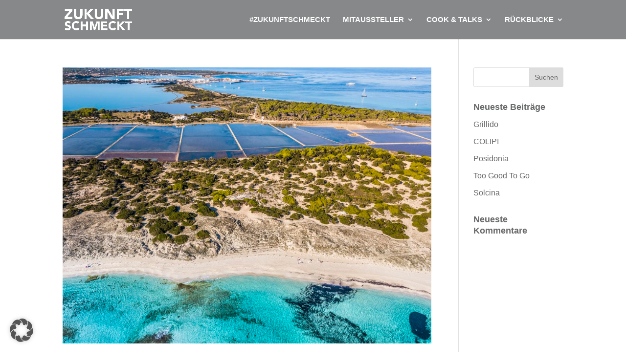

--- FILE ---
content_type: text/html; charset=UTF-8
request_url: https://www.zukunftschmeckt.de/tag/salzreduktion/
body_size: 7447
content:
<!DOCTYPE html>
<html lang="de">
<head>
<meta charset="UTF-8" />
<meta http-equiv="X-UA-Compatible" content="IE=edge">
<link rel="pingback" href="https://www.zukunftschmeckt.de/xmlrpc.php" />
<script type="text/javascript">
document.documentElement.className = 'js';
</script>
<script id="diviarea-loader">window.DiviPopupData=window.DiviAreaConfig={"zIndex":1000000,"animateSpeed":400,"triggerClassPrefix":"show-popup-","idAttrib":"data-popup","modalIndicatorClass":"is-modal","blockingIndicatorClass":"is-blocking","defaultShowCloseButton":true,"withCloseClass":"with-close","noCloseClass":"no-close","triggerCloseClass":"close","singletonClass":"single","darkModeClass":"dark","noShadowClass":"no-shadow","altCloseClass":"close-alt","popupSelector":".et_pb_section.popup","initializeOnEvent":"et_pb_after_init_modules","popupWrapperClass":"area-outer-wrap","fullHeightClass":"full-height","openPopupClass":"da-overlay-visible","overlayClass":"da-overlay","exitIndicatorClass":"on-exit","hoverTriggerClass":"on-hover","clickTriggerClass":"on-click","onExitDelay":2000,"notMobileClass":"not-mobile","notTabletClass":"not-tablet","notDesktopClass":"not-desktop","baseContext":"body","activePopupClass":"is-open","closeButtonClass":"da-close","withLoaderClass":"with-loader","debug":false,"ajaxUrl":"https:\/\/www.zukunftschmeckt.de\/wp-admin\/admin-ajax.php","sys":[]};var divimode_loader=function(){"use strict";!function(t){t.DiviArea=t.DiviPopup={loaded:!1};var n=t.DiviArea,i=n.Hooks={},o={};function r(t,n,i){var r,e,c;if("string"==typeof t)if(o[t]){if(n)if((r=o[t])&&i)for(c=r.length;c--;)(e=r[c]).callback===n&&e.context===i&&(r[c]=!1);else for(c=r.length;c--;)r[c].callback===n&&(r[c]=!1)}else o[t]=[]}function e(t,n,i,r){if("string"==typeof t){var e={callback:n,priority:i,context:r},c=o[t];c?(c.push(e),c=function(t){var n,i,o,r,e=t.length;for(r=1;r<e;r++)for(n=t[r],i=r;i>0;i--)(o=t[i-1]).priority>n.priority&&(t[i]=o,t[i-1]=n);return t}(c)):c=[e],o[t]=c}}function c(t,n,i){"string"==typeof n&&(n=[n]);var r,e,c=[];for(r=0;r<n.length;r++)Array.prototype.push.apply(c,o[n[r]]);for(e=0;e<c.length;e++){var a=void 0;c[e]&&"function"==typeof c[e].callback&&("filter"===t?void 0!==(a=c[e].callback.apply(c[e].context,i))&&(i[0]=a):c[e].callback.apply(c[e].context,i))}if("filter"===t)return i[0]}i.silent=function(){return i},n.removeFilter=i.removeFilter=function(t,n){r(t,n)},n.removeAction=i.removeAction=function(t,n){r(t,n)},n.applyFilters=i.applyFilters=function(t){for(var n=[],i=arguments.length-1;i-- >0;)n[i]=arguments[i+1];return c("filter",t,n)},n.doAction=i.doAction=function(t){for(var n=[],i=arguments.length-1;i-- >0;)n[i]=arguments[i+1];c("action",t,n)},n.addFilter=i.addFilter=function(n,i,o,r){e(n,i,parseInt(o||10,10),r||t)},n.addAction=i.addAction=function(n,i,o,r){e(n,i,parseInt(o||10,10),r||t)},n.addActionOnce=i.addActionOnce=function(n,i,o,c){e(n,i,parseInt(o||10,10),c||t),e(n,(function(){r(n,i)}),1+parseInt(o||10,10),c||t)}}(window);return{}}();
</script><meta name='robots' content='index, follow, max-image-preview:large, max-snippet:-1, max-video-preview:-1' />
<script type="text/javascript">
let jqueryParams=[],jQuery=function(r){return jqueryParams=[...jqueryParams,r],jQuery},$=function(r){return jqueryParams=[...jqueryParams,r],$};window.jQuery=jQuery,window.$=jQuery;let customHeadScripts=!1;jQuery.fn=jQuery.prototype={},$.fn=jQuery.prototype={},jQuery.noConflict=function(r){if(window.jQuery)return jQuery=window.jQuery,$=window.jQuery,customHeadScripts=!0,jQuery.noConflict},jQuery.ready=function(r){jqueryParams=[...jqueryParams,r]},$.ready=function(r){jqueryParams=[...jqueryParams,r]},jQuery.load=function(r){jqueryParams=[...jqueryParams,r]},$.load=function(r){jqueryParams=[...jqueryParams,r]},jQuery.fn.ready=function(r){jqueryParams=[...jqueryParams,r]},$.fn.ready=function(r){jqueryParams=[...jqueryParams,r]};</script>
<!-- This site is optimized with the Yoast SEO plugin v26.7 - https://yoast.com/wordpress/plugins/seo/ -->
<!-- <link media="all" href="https://www.zukunftschmeckt.de/wp-content/cache/autoptimize/css/autoptimize_0dd8824141ad456e753154054893ccfe.css" rel="stylesheet"> --><title>Salzreduktion Archive &#8211; Zukunft schmeckt</title>
<link rel="canonical" href="https://www.zukunftschmeckt.de/tag/salzreduktion/" />
<meta property="og:locale" content="de_DE" />
<meta property="og:type" content="article" />
<meta property="og:title" content="Salzreduktion Archive &#8211; Zukunft schmeckt" />
<meta property="og:url" content="https://www.zukunftschmeckt.de/tag/salzreduktion/" />
<meta property="og:site_name" content="Zukunft schmeckt" />
<meta property="og:image" content="https://www.zukunftschmeckt.de/wp-content/uploads/2019/12/IGW_kombi_1200x628.jpg" />
<meta property="og:image:width" content="1200" />
<meta property="og:image:height" content="628" />
<meta property="og:image:type" content="image/jpeg" />
<meta name="twitter:card" content="summary_large_image" />
<script type="application/ld+json" class="yoast-schema-graph">{"@context":"https://schema.org","@graph":[{"@type":"CollectionPage","@id":"https://www.zukunftschmeckt.de/tag/salzreduktion/","url":"https://www.zukunftschmeckt.de/tag/salzreduktion/","name":"Salzreduktion Archive &#8211; Zukunft schmeckt","isPartOf":{"@id":"https://www.zukunftschmeckt.de/#website"},"primaryImageOfPage":{"@id":"https://www.zukunftschmeckt.de/tag/salzreduktion/#primaryimage"},"image":{"@id":"https://www.zukunftschmeckt.de/tag/salzreduktion/#primaryimage"},"thumbnailUrl":"https://www.zukunftschmeckt.de/wp-content/uploads/2023/01/POS_Foto-4_neu.jpg","breadcrumb":{"@id":"https://www.zukunftschmeckt.de/tag/salzreduktion/#breadcrumb"},"inLanguage":"de"},{"@type":"ImageObject","inLanguage":"de","@id":"https://www.zukunftschmeckt.de/tag/salzreduktion/#primaryimage","url":"https://www.zukunftschmeckt.de/wp-content/uploads/2023/01/POS_Foto-4_neu.jpg","contentUrl":"https://www.zukunftschmeckt.de/wp-content/uploads/2023/01/POS_Foto-4_neu.jpg","width":1566,"height":1174},{"@type":"BreadcrumbList","@id":"https://www.zukunftschmeckt.de/tag/salzreduktion/#breadcrumb","itemListElement":[{"@type":"ListItem","position":1,"name":"Startseite","item":"https://www.zukunftschmeckt.de/"},{"@type":"ListItem","position":2,"name":"Salzreduktion"}]},{"@type":"WebSite","@id":"https://www.zukunftschmeckt.de/#website","url":"https://www.zukunftschmeckt.de/","name":"Zukunft schmeckt","description":"Lebensmittelvielfalt auf der Grünen Woche 2024 in Berlin","potentialAction":[{"@type":"SearchAction","target":{"@type":"EntryPoint","urlTemplate":"https://www.zukunftschmeckt.de/?s={search_term_string}"},"query-input":{"@type":"PropertyValueSpecification","valueRequired":true,"valueName":"search_term_string"}}],"inLanguage":"de"}]}</script>
<!-- / Yoast SEO plugin. -->
<link rel="alternate" type="application/rss+xml" title="Zukunft schmeckt &raquo; Feed" href="https://www.zukunftschmeckt.de/feed/" />
<link rel="alternate" type="application/rss+xml" title="Zukunft schmeckt &raquo; Kommentar-Feed" href="https://www.zukunftschmeckt.de/comments/feed/" />
<link rel="alternate" type="application/rss+xml" title="Zukunft schmeckt &raquo; Salzreduktion Schlagwort-Feed" href="https://www.zukunftschmeckt.de/tag/salzreduktion/feed/" />
<meta content="Divi v.4.27.5" name="generator"/>
<!-- <link rel='stylesheet' id='borlabs-cookie-custom-css' href='https://www.zukunftschmeckt.de/wp-content/cache/autoptimize/css/autoptimize_single_f364e3ac59bf227b2be6f58948414817.css?ver=3.3.23-10' type='text/css' media='all' /> -->
<link rel="stylesheet" type="text/css" href="//www.zukunftschmeckt.de/wp-content/cache/wpfc-minified/qk9iyrk/81og2.css" media="all"/>
<script data-no-optimize="1" data-no-minify="1" data-cfasync="false" type="text/javascript" src="https://www.zukunftschmeckt.de/wp-content/cache/autoptimize/js/autoptimize_single_0ecc8cf1c67866787d0ff2ef9fa97fb6.js?ver=3.3.23-20" id="borlabs-cookie-config-js"></script>
<link rel="https://api.w.org/" href="https://www.zukunftschmeckt.de/wp-json/" /><link rel="alternate" title="JSON" type="application/json" href="https://www.zukunftschmeckt.de/wp-json/wp/v2/tags/52" /><link rel="EditURI" type="application/rsd+xml" title="RSD" href="https://www.zukunftschmeckt.de/xmlrpc.php?rsd" />
<meta name="generator" content="WordPress 6.9" />
<meta name="viewport" content="width=device-width, initial-scale=1.0, maximum-scale=1.0, user-scalable=0" />
<link rel="icon" href="https://www.zukunftschmeckt.de/wp-content/uploads/2023/11/cropped-ZukunftSchmeckt_Logo_23_Grau_RGB-32x32.jpg" sizes="32x32" />
<link rel="icon" href="https://www.zukunftschmeckt.de/wp-content/uploads/2023/11/cropped-ZukunftSchmeckt_Logo_23_Grau_RGB-192x192.jpg" sizes="192x192" />
<link rel="apple-touch-icon" href="https://www.zukunftschmeckt.de/wp-content/uploads/2023/11/cropped-ZukunftSchmeckt_Logo_23_Grau_RGB-180x180.jpg" />
<meta name="msapplication-TileImage" content="https://www.zukunftschmeckt.de/wp-content/uploads/2023/11/cropped-ZukunftSchmeckt_Logo_23_Grau_RGB-270x270.jpg" />
</head>
<body class="archive tag tag-salzreduktion tag-52 custom-background wp-theme-Divi et_pb_button_helper_class et_fixed_nav et_show_nav et_primary_nav_dropdown_animation_expand et_secondary_nav_dropdown_animation_fade et_header_style_left et_pb_footer_columns4 et_cover_background et_pb_gutter et_pb_gutters3 et_pb_pagebuilder_layout et_right_sidebar et_divi_theme et-db">
<div id="page-container">
<header id="main-header" data-height-onload="66">
<div class="container clearfix et_menu_container">
<div class="logo_container">
<span class="logo_helper"></span>
<a href="https://www.zukunftschmeckt.de/">
<noscript><img src="https://www.zukunftschmeckt.de/wp-content/uploads/2023/11/ZukunftSchmeckt-Logo.png" width="2106" height="660" alt="Zukunft schmeckt" data-height-percentage="54" /></noscript><img class="lazyload" src='data:image/svg+xml,%3Csvg%20xmlns=%22http://www.w3.org/2000/svg%22%20viewBox=%220%200%202106%20660%22%3E%3C/svg%3E' data-src="https://www.zukunftschmeckt.de/wp-content/uploads/2023/11/ZukunftSchmeckt-Logo.png" width="2106" height="660" alt="Zukunft schmeckt" id="logo" data-height-percentage="54" />
</a>
</div>
<div id="et-top-navigation" data-height="66" data-fixed-height="40">
<nav id="top-menu-nav">
<ul id="top-menu" class="nav"><li id="menu-item-41" class="menu-item menu-item-type-post_type menu-item-object-page menu-item-41"><a href="https://www.zukunftschmeckt.de/zukunft-schmeckt/">#ZukunftSchmeckt</a></li>
<li id="menu-item-3027" class="menu-item menu-item-type-custom menu-item-object-custom menu-item-has-children menu-item-3027"><a href="#">Mitaussteller</a>
<ul class="sub-menu">
<li id="menu-item-2318" class="menu-item menu-item-type-post_type menu-item-object-page menu-item-2318"><a href="https://www.zukunftschmeckt.de/partner/">Partner</a></li>
<li id="menu-item-3009" class="menu-item menu-item-type-post_type menu-item-object-page menu-item-3009"><a href="https://www.zukunftschmeckt.de/tagespartner/">Tagespartner</a></li>
</ul>
</li>
<li id="menu-item-40" class="menu-item menu-item-type-post_type menu-item-object-page menu-item-has-children menu-item-40"><a href="https://www.zukunftschmeckt.de/cook-and-talks/">Cook &#038; Talks</a>
<ul class="sub-menu">
<li id="menu-item-3309" class="menu-item menu-item-type-post_type menu-item-object-page menu-item-3309"><a href="https://www.zukunftschmeckt.de/programm/">Programm</a></li>
</ul>
</li>
<li id="menu-item-504" class="menu-item menu-item-type-custom menu-item-object-custom menu-item-has-children menu-item-504"><a>Rückblicke</a>
<ul class="sub-menu">
<li id="menu-item-3931" class="menu-item menu-item-type-post_type menu-item-object-page menu-item-3931"><a href="https://www.zukunftschmeckt.de/rueckblick-2025/">Grüne Woche 2025</a></li>
<li id="menu-item-3819" class="menu-item menu-item-type-post_type menu-item-object-page menu-item-3819"><a href="https://www.zukunftschmeckt.de/rueckblick-2024/">Grüne Woche 2024</a></li>
<li id="menu-item-3609" class="menu-item menu-item-type-post_type menu-item-object-page menu-item-3609"><a href="https://www.zukunftschmeckt.de/rueckblick-zukunft-schmeckt-on-tour-bei-den-magdeburger-muehlenwerken/">Magdeburg</a></li>
<li id="menu-item-3593" class="menu-item menu-item-type-post_type menu-item-object-page menu-item-3593"><a href="https://www.zukunftschmeckt.de/rueckblick-zukunft-schmeckt-on-tour-im-talk-mit-viba-sweets/">Schmalkalden</a></li>
<li id="menu-item-3573" class="menu-item menu-item-type-post_type menu-item-object-page menu-item-3573"><a href="https://www.zukunftschmeckt.de/rueckblick-zukunft-schmeckt-on-tour-im-talk-mit-eberswalder-wurst-und-fleischwaren/">Britz</a></li>
<li id="menu-item-3532" class="menu-item menu-item-type-post_type menu-item-object-page menu-item-3532"><a href="https://www.zukunftschmeckt.de/rueckblick-2023/">IGW 2023</a></li>
<li id="menu-item-2923" class="menu-item menu-item-type-post_type menu-item-object-page menu-item-2923"><a href="https://www.zukunftschmeckt.de/rueckblick-zukunft-schmeckt-on-tour-in-koeln-auf-der-anuga/">Anuga in Köln</a></li>
<li id="menu-item-2889" class="menu-item menu-item-type-post_type menu-item-object-page menu-item-2889"><a href="https://www.zukunftschmeckt.de/rueckblick-zukunft-schmeckt-on-tour-im-talk-mit-kuchenmeister/">Soest</a></li>
<li id="menu-item-2877" class="menu-item menu-item-type-post_type menu-item-object-page menu-item-2877"><a href="https://www.zukunftschmeckt.de/rueckblick-zukunft-schmeckt-on-tour-im-talk-mit-haus-rabenhorst/">Unkel</a></li>
<li id="menu-item-2846" class="menu-item menu-item-type-post_type menu-item-object-page menu-item-2846"><a href="https://www.zukunftschmeckt.de/zukunft-schmeckt-on-tour-rueckblick-in-nonnweiler-mit-nestle-wagner/">Nonnweiler</a></li>
<li id="menu-item-2770" class="menu-item menu-item-type-post_type menu-item-object-page menu-item-2770"><a href="https://www.zukunftschmeckt.de/zukunft-schmeckt-on-tour-rueckblick-in-koenigheim-gissigheim-mit-danone/">Gissigheim</a></li>
<li id="menu-item-2762" class="menu-item menu-item-type-post_type menu-item-object-page menu-item-2762"><a href="https://www.zukunftschmeckt.de/zukunft-schmeckt-on-tour-rueckblick-in-kirschgartshausen-bei-mannheim-mit-suedzucker/">Mannheim</a></li>
<li id="menu-item-2687" class="menu-item menu-item-type-post_type menu-item-object-page menu-item-2687"><a href="https://www.zukunftschmeckt.de/zukunft-schmeckt-on-tour-hamburg-unilever-goodmills-rueckblick/">Hamburg</a></li>
<li id="menu-item-2440" class="menu-item menu-item-type-post_type menu-item-object-page menu-item-2440"><a href="https://www.zukunftschmeckt.de/wie-schmeckt-die-zukunft-auf-der-igw-2021-digital-rueckblick/">IGW 2021 (Digital)</a></li>
<li id="menu-item-1894" class="menu-item menu-item-type-post_type menu-item-object-page menu-item-1894"><a href="https://www.zukunftschmeckt.de/rueckblick-2020/">IGW 2020</a></li>
<li id="menu-item-656" class="menu-item menu-item-type-post_type menu-item-object-page menu-item-656"><a href="https://www.zukunftschmeckt.de/rueckblick-2019/">IGW 2019</a></li>
<li id="menu-item-39" class="menu-item menu-item-type-post_type menu-item-object-page menu-item-39"><a href="https://www.zukunftschmeckt.de/rueckblick-2018/">IGW 2018</a></li>
</ul>
</li>
</ul>						</nav>
<div id="et_mobile_nav_menu">
<div class="mobile_nav closed">
<span class="select_page">Seite wählen</span>
<span class="mobile_menu_bar mobile_menu_bar_toggle"></span>
</div>
</div>				</div> <!-- #et-top-navigation -->
</div> <!-- .container -->
</header> <!-- #main-header -->
<div id="et-main-area">
<div id="main-content">
<div class="container">
<div id="content-area" class="clearfix">
<div id="left-area">
<article id="post-3280" class="et_pb_post post-3280 post type-post status-publish format-standard has-post-thumbnail hentry category-start-ups-2023 tag-nachhaltigkeit tag-natrium tag-salz tag-salzreduktion tag-start-up">
<a class="entry-featured-image-url" href="https://www.zukunftschmeckt.de/posidonia/">
<noscript><img src="https://www.zukunftschmeckt.de/wp-content/uploads/2023/01/POS_Foto-4_neu-1080x675.jpg" alt="Posidonia" class="" width="1080" height="675" srcset="https://www.zukunftschmeckt.de/wp-content/uploads/2023/01/POS_Foto-4_neu-980x735.jpg 980w, https://www.zukunftschmeckt.de/wp-content/uploads/2023/01/POS_Foto-4_neu-480x360.jpg 480w" sizes="(min-width: 0px) and (max-width: 480px) 480px, (min-width: 481px) and (max-width: 980px) 980px, (min-width: 981px) 1080px, 100vw" /></noscript><img src='data:image/svg+xml,%3Csvg%20xmlns=%22http://www.w3.org/2000/svg%22%20viewBox=%220%200%201080%20675%22%3E%3C/svg%3E' data-src="https://www.zukunftschmeckt.de/wp-content/uploads/2023/01/POS_Foto-4_neu-1080x675.jpg" alt="Posidonia" class="lazyload " width="1080" height="675" data-srcset="https://www.zukunftschmeckt.de/wp-content/uploads/2023/01/POS_Foto-4_neu-980x735.jpg 980w, https://www.zukunftschmeckt.de/wp-content/uploads/2023/01/POS_Foto-4_neu-480x360.jpg 480w" data-sizes="(min-width: 0px) and (max-width: 480px) 480px, (min-width: 481px) and (max-width: 980px) 980px, (min-width: 981px) 1080px, 100vw" />							</a>
<h2 class="entry-title"><a href="https://www.zukunftschmeckt.de/posidonia/">Posidonia</a></h2>
<p class="post-meta"> von <span class="author vcard"><a href="https://www.zukunftschmeckt.de/author/ksteinchen/" title="Beiträge von ksteinchen" rel="author">ksteinchen</a></span> | <span class="published">Jan. 4, 2023</span> | <a href="https://www.zukunftschmeckt.de/category/start-ups-2023/" rel="category tag">Start-Ups 2023</a></p>Startseite Posidonia Was ist Posidonia Salz? Posidonia ist ein natürliches Salz mit einem Natriumgehalt von nur acht Prozent und einem ausgewogenen Salzgeschmack. Damit kann das Salz in verarbeiteten Lebensmitteln um 25 Prozent gesenkt werden – ohne Qualitäts- oder...				
</article>
<div class="pagination clearfix">
<div class="alignleft"></div>
<div class="alignright"></div>
</div>			</div>
<div id="sidebar">
<div id="search-2" class="et_pb_widget widget_search"><form role="search" method="get" id="searchform" class="searchform" action="https://www.zukunftschmeckt.de/">
<div>
<label class="screen-reader-text" for="s">Suche nach:</label>
<input type="text" value="" name="s" id="s" />
<input type="submit" id="searchsubmit" value="Suchen" />
</div>
</form></div>
<div id="recent-posts-2" class="et_pb_widget widget_recent_entries">
<h4 class="widgettitle">Neueste Beiträge</h4>
<ul>
<li>
<a href="https://www.zukunftschmeckt.de/grillido/">Grillido</a>
</li>
<li>
<a href="https://www.zukunftschmeckt.de/colipi/">COLIPI</a>
</li>
<li>
<a href="https://www.zukunftschmeckt.de/posidonia/">Posidonia</a>
</li>
<li>
<a href="https://www.zukunftschmeckt.de/too-good-to-go/">Too Good To Go</a>
</li>
<li>
<a href="https://www.zukunftschmeckt.de/solcina/">Solcina</a>
</li>
</ul>
</div><div id="recent-comments-2" class="et_pb_widget widget_recent_comments"><h4 class="widgettitle">Neueste Kommentare</h4><ul id="recentcomments"></ul></div>	</div>
</div>
</div>
</div>

<footer id="main-footer">
<div class="container">
<div id="footer-widgets" class="clearfix">
<div class="footer-widget"><div id="text-5" class="fwidget et_pb_widget widget_text">			<div class="textwidget"><p><noscript><img decoding="async" class="alignnone size-medium wp-image-79" src="https://www.zukunftschmeckt.de/wp-content/uploads/2019/12/zukunft-schmeckt-hashtag-300x89.png" alt="Hashtag Logo ZukunftSchmeckt" width="225" /></noscript><img decoding="async" class="lazyload alignnone size-medium wp-image-79" src='data:image/svg+xml,%3Csvg%20xmlns=%22http://www.w3.org/2000/svg%22%20viewBox=%220%200%20225%20150%22%3E%3C/svg%3E' data-src="https://www.zukunftschmeckt.de/wp-content/uploads/2019/12/zukunft-schmeckt-hashtag-300x89.png" alt="Hashtag Logo ZukunftSchmeckt" width="225" /></p>
</div>
</div></div><div class="footer-widget"><div id="text-4" class="fwidget et_pb_widget widget_text"><h4 class="title">Worum geht es?</h4>			<div class="textwidget"><p>Die Impulsgeber aus den Bereichen Industrie, Handel und Systemgastronomie präsentieren hier ihre Produkte und Ideen.</p>
<p><strong>Folgen Sie unserer Erkundungstour zur Innovationskraft der Lebensmittelwirtschaft!</strong></p>
</div>
</div></div><div class="footer-widget"><div id="text-2" class="fwidget et_pb_widget widget_text"><h4 class="title">Mehr Zukunft schmecken!</h4>			<div class="textwidget"><p><strong><a href="/zukunft-schmeckt">+ #ZukunftSchmeckt</a><br />
<a href="/partner">+ Partner</a><br />
<a href="/cook-and-talks">+ Cook &amp; Talks</a><br />
<a href="/programm">+ Programm</a><br />
</strong></p>
<p><a href="/impressum">+ Impressum</a><br />
<a href="/datenschutz">+ Datenschutz</a></p>
</div>
</div></div><div class="footer-widget"><div id="text-3" class="fwidget et_pb_widget widget_text"><h4 class="title">Förderer</h4>			<div class="textwidget"><p>Der Gemeinschaftsstand der Lebensmittelwirtschaft auf der Grünen Woche 2025 wurde gefördert durch die Landwirtschaftliche Rentenbank.</p>
<p><noscript><img decoding="async" class="rentenbank" src="https://www.zukunftschmeckt.de/wp-content/uploads/2023/05/lrb_logo_farbig_rgb-scaled.jpg" alt="Logo der Rentenbank" /></noscript><img decoding="async" class="lazyload rentenbank" src='data:image/svg+xml,%3Csvg%20xmlns=%22http://www.w3.org/2000/svg%22%20viewBox=%220%200%20210%20140%22%3E%3C/svg%3E' data-src="https://www.zukunftschmeckt.de/wp-content/uploads/2023/05/lrb_logo_farbig_rgb-scaled.jpg" alt="Logo der Rentenbank" /></p>
</div>
</div></div>	</div>
</div>
<div id="footer-bottom">
<div class="container clearfix">
<div id="footer-info">© Bundesvereinigung der Deutschen Ernährungsindustrie e. V. | Lebensmittelverband Deutschland e. V. </div>					</div>
</div>
</footer>
</div>
</div>
<script type="speculationrules">
{"prefetch":[{"source":"document","where":{"and":[{"href_matches":"/*"},{"not":{"href_matches":["/wp-*.php","/wp-admin/*","/wp-content/uploads/*","/wp-content/*","/wp-content/plugins/*","/wp-content/themes/Divi/*","/*\\?(.+)"]}},{"not":{"selector_matches":"a[rel~=\"nofollow\"]"}},{"not":{"selector_matches":".no-prefetch, .no-prefetch a"}}]},"eagerness":"conservative"}]}
</script>
<script type="module" src="https://www.zukunftschmeckt.de/wp-content/plugins/borlabs-cookie/assets/javascript/borlabs-cookie.min.js?ver=3.3.23" id="borlabs-cookie-core-js-module" data-cfasync="false" data-no-minify="1" data-no-optimize="1"></script>
<!--googleoff: all--><div data-nosnippet data-borlabs-cookie-consent-required='true' id='BorlabsCookieBox'></div><div id='BorlabsCookieWidget' class='brlbs-cmpnt-container'></div><!--googleon: all--><noscript><style>.lazyload{display:none;}</style></noscript><script data-noptimize="1">window.lazySizesConfig=window.lazySizesConfig||{};window.lazySizesConfig.loadMode=1;</script><script async data-noptimize="1" src='https://www.zukunftschmeckt.de/wp-content/plugins/autoptimize/classes/external/js/lazysizes.min.js?ao_version=3.1.14'></script><script type="text/javascript" src="https://www.zukunftschmeckt.de/wp-includes/js/jquery/jquery.min.js?ver=3.7.1" id="jquery-core-js"></script>
<script type="text/javascript" id="jquery-js-after">
/* <![CDATA[ */
jqueryParams.length&&$.each(jqueryParams,function(e,r){if("function"==typeof r){var n=String(r);n.replace("$","jQuery");var a=new Function("return "+n)();$(document).ready(a)}});
//# sourceURL=jquery-js-after
/* ]]> */
</script>
<script type="text/javascript" id="divi-custom-script-js-extra">
/* <![CDATA[ */
var DIVI = {"item_count":"%d Item","items_count":"%d Items"};
var et_builder_utils_params = {"condition":{"diviTheme":true,"extraTheme":false},"scrollLocations":["app","top"],"builderScrollLocations":{"desktop":"app","tablet":"app","phone":"app"},"onloadScrollLocation":"app","builderType":"fe"};
var et_frontend_scripts = {"builderCssContainerPrefix":"#et-boc","builderCssLayoutPrefix":"#et-boc .et-l"};
var et_pb_custom = {"ajaxurl":"https://www.zukunftschmeckt.de/wp-admin/admin-ajax.php","images_uri":"https://www.zukunftschmeckt.de/wp-content/themes/Divi/images","builder_images_uri":"https://www.zukunftschmeckt.de/wp-content/themes/Divi/includes/builder/images","et_frontend_nonce":"7650743504","subscription_failed":"Bitte \u00fcberpr\u00fcfen Sie die Felder unten aus, um sicherzustellen, dass Sie die richtigen Informationen eingegeben.","et_ab_log_nonce":"235fc4f1c0","fill_message":"Bitte f\u00fcllen Sie die folgenden Felder aus:","contact_error_message":"Bitte folgende Fehler beheben:","invalid":"Ung\u00fcltige E-Mail","captcha":"Captcha","prev":"Vorherige","previous":"Vorherige","next":"Weiter","wrong_captcha":"Sie haben die falsche Zahl im Captcha eingegeben.","wrong_checkbox":"Kontrollk\u00e4stchen","ignore_waypoints":"no","is_divi_theme_used":"1","widget_search_selector":".widget_search","ab_tests":[],"is_ab_testing_active":"","page_id":"3280","unique_test_id":"","ab_bounce_rate":"5","is_cache_plugin_active":"yes","is_shortcode_tracking":"","tinymce_uri":"https://www.zukunftschmeckt.de/wp-content/themes/Divi/includes/builder/frontend-builder/assets/vendors","accent_color":"#a73473","waypoints_options":[]};
var et_pb_box_shadow_elements = [];
//# sourceURL=divi-custom-script-js-extra
/* ]]> */
</script>
<script type="text/javascript" id="et-builder-modules-script-motion-js-extra">
/* <![CDATA[ */
var et_pb_motion_elements = {"desktop":[],"tablet":[],"phone":[]};
//# sourceURL=et-builder-modules-script-motion-js-extra
/* ]]> */
</script>
<script type="text/javascript" id="et-builder-modules-script-sticky-js-extra">
/* <![CDATA[ */
var et_pb_sticky_elements = [];
//# sourceURL=et-builder-modules-script-sticky-js-extra
/* ]]> */
</script>
<script defer src="https://www.zukunftschmeckt.de/wp-content/cache/autoptimize/js/autoptimize_6af16cebfb162db90329409f66d91437.js"></script></body>
</html><!-- WP Fastest Cache file was created in 0.324 seconds, on 17. January 2026 @ 22:25 -->